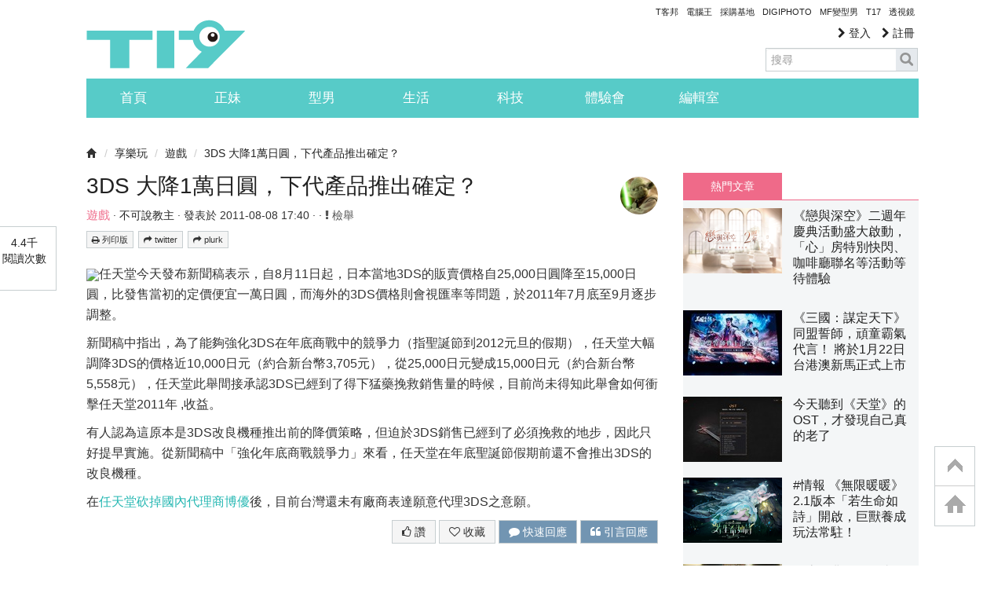

--- FILE ---
content_type: text/html; charset=utf-8
request_url: https://www.google.com/recaptcha/api2/aframe
body_size: 268
content:
<!DOCTYPE HTML><html><head><meta http-equiv="content-type" content="text/html; charset=UTF-8"></head><body><script nonce="yOwWN2q5Qs4q0D29ZaM_0g">/** Anti-fraud and anti-abuse applications only. See google.com/recaptcha */ try{var clients={'sodar':'https://pagead2.googlesyndication.com/pagead/sodar?'};window.addEventListener("message",function(a){try{if(a.source===window.parent){var b=JSON.parse(a.data);var c=clients[b['id']];if(c){var d=document.createElement('img');d.src=c+b['params']+'&rc='+(localStorage.getItem("rc::a")?sessionStorage.getItem("rc::b"):"");window.document.body.appendChild(d);sessionStorage.setItem("rc::e",parseInt(sessionStorage.getItem("rc::e")||0)+1);localStorage.setItem("rc::h",'1768971012989');}}}catch(b){}});window.parent.postMessage("_grecaptcha_ready", "*");}catch(b){}</script></body></html>

--- FILE ---
content_type: application/javascript; charset=utf-8
request_url: https://fundingchoicesmessages.google.com/f/AGSKWxVjyBxNfU6-0RMi2ACl6e27qB3lFBql0OVsNLJ59yIhwIZIjqV-23riGkbdN_7KMrl5RGAzlhKeLsekjIvluL9fPl4dgai5_6-q-QqrxaIn9hP9DZqsQnncJsaLLcIt2Ki2xl7pwoZVTzoPwqeOehSQtFHE-g1TjbTc6ndmmNx4j0nA_6308wodgA9Q/_/banners/adv_://a.ads./ads12..ads.darla./ad_mpu.
body_size: -1292
content:
window['3150d300-d8cd-4ece-b869-484dc17ae8e5'] = true;